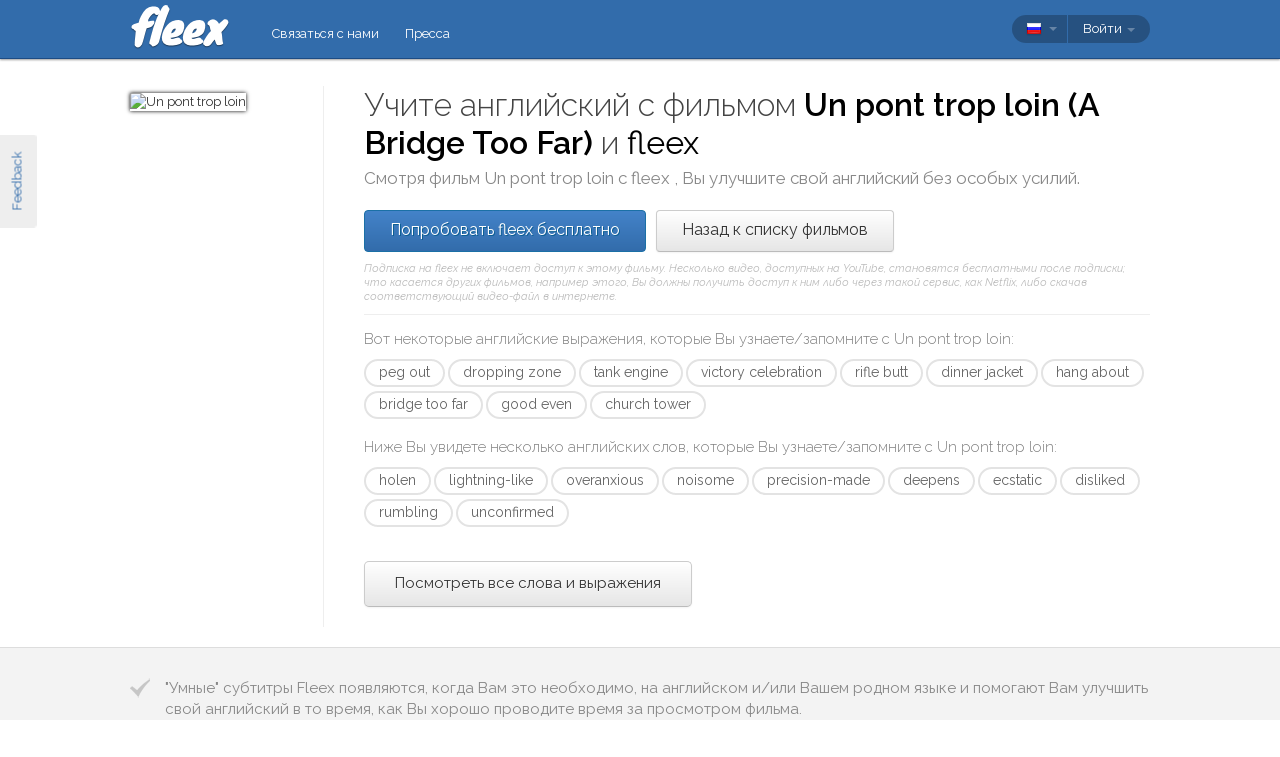

--- FILE ---
content_type: text/html; charset=utf-8
request_url: https://fleex.tv/ru/Movie/4650/a-bridge-too-far
body_size: 16390
content:



<!DOCTYPE html>
<html xmlns:fb="http://ogp.me/ns/fb#" lang="ru">
    <head >
        <!-- Additional meta tags -->
        


        <meta http-equiv="Content-Type" content="text/html; charset=UTF-8" /><script type="text/javascript">window.NREUM||(NREUM={});NREUM.info = {"beacon":"bam.nr-data.net","errorBeacon":"bam.nr-data.net","licenseKey":"e10f023637","applicationID":"7127149","transactionName":"blFVNUcFWkVUAEUPWVcbcw5BKlFCdgxfEkRWWFsER0t5WUMKVEl/V1BSGQ==","queueTime":0,"applicationTime":90,"ttGuid":"81752F36EA10BEDC","agent":""}</script><script type="text/javascript">(window.NREUM||(NREUM={})).init={ajax:{deny_list:["bam.nr-data.net"]},feature_flags:["soft_nav"]};(window.NREUM||(NREUM={})).loader_config={licenseKey:"e10f023637",applicationID:"7127149",browserID:"7127253"};window.NREUM||(NREUM={}),__nr_require=function(t,e,n){function r(n){if(!e[n]){var i=e[n]={exports:{}};t[n][0].call(i.exports,function(e){var i=t[n][1][e];return r(i||e)},i,i.exports)}return e[n].exports}if("function"==typeof __nr_require)return __nr_require;for(var i=0;i<n.length;i++)r(n[i]);return r}({1:[function(t,e,n){function r(){}function i(t,e,n,r){return function(){return s.recordSupportability("API/"+e+"/called"),o(t+e,[u.now()].concat(c(arguments)),n?null:this,r),n?void 0:this}}var o=t("handle"),a=t(9),c=t(10),f=t("ee").get("tracer"),u=t("loader"),s=t(4),d=NREUM;"undefined"==typeof window.newrelic&&(newrelic=d);var p=["setPageViewName","setCustomAttribute","setErrorHandler","finished","addToTrace","inlineHit","addRelease"],l="api-",v=l+"ixn-";a(p,function(t,e){d[e]=i(l,e,!0,"api")}),d.addPageAction=i(l,"addPageAction",!0),d.setCurrentRouteName=i(l,"routeName",!0),e.exports=newrelic,d.interaction=function(){return(new r).get()};var m=r.prototype={createTracer:function(t,e){var n={},r=this,i="function"==typeof e;return o(v+"tracer",[u.now(),t,n],r),function(){if(f.emit((i?"":"no-")+"fn-start",[u.now(),r,i],n),i)try{return e.apply(this,arguments)}catch(t){throw f.emit("fn-err",[arguments,this,t],n),t}finally{f.emit("fn-end",[u.now()],n)}}}};a("actionText,setName,setAttribute,save,ignore,onEnd,getContext,end,get".split(","),function(t,e){m[e]=i(v,e)}),newrelic.noticeError=function(t,e){"string"==typeof t&&(t=new Error(t)),s.recordSupportability("API/noticeError/called"),o("err",[t,u.now(),!1,e])}},{}],2:[function(t,e,n){function r(t){if(NREUM.init){for(var e=NREUM.init,n=t.split("."),r=0;r<n.length-1;r++)if(e=e[n[r]],"object"!=typeof e)return;return e=e[n[n.length-1]]}}e.exports={getConfiguration:r}},{}],3:[function(t,e,n){var r=!1;try{var i=Object.defineProperty({},"passive",{get:function(){r=!0}});window.addEventListener("testPassive",null,i),window.removeEventListener("testPassive",null,i)}catch(o){}e.exports=function(t){return r?{passive:!0,capture:!!t}:!!t}},{}],4:[function(t,e,n){function r(t,e){var n=[a,t,{name:t},e];return o("storeMetric",n,null,"api"),n}function i(t,e){var n=[c,t,{name:t},e];return o("storeEventMetrics",n,null,"api"),n}var o=t("handle"),a="sm",c="cm";e.exports={constants:{SUPPORTABILITY_METRIC:a,CUSTOM_METRIC:c},recordSupportability:r,recordCustom:i}},{}],5:[function(t,e,n){function r(){return c.exists&&performance.now?Math.round(performance.now()):(o=Math.max((new Date).getTime(),o))-a}function i(){return o}var o=(new Date).getTime(),a=o,c=t(11);e.exports=r,e.exports.offset=a,e.exports.getLastTimestamp=i},{}],6:[function(t,e,n){function r(t,e){var n=t.getEntries();n.forEach(function(t){"first-paint"===t.name?l("timing",["fp",Math.floor(t.startTime)]):"first-contentful-paint"===t.name&&l("timing",["fcp",Math.floor(t.startTime)])})}function i(t,e){var n=t.getEntries();if(n.length>0){var r=n[n.length-1];if(u&&u<r.startTime)return;var i=[r],o=a({});o&&i.push(o),l("lcp",i)}}function o(t){t.getEntries().forEach(function(t){t.hadRecentInput||l("cls",[t])})}function a(t){var e=navigator.connection||navigator.mozConnection||navigator.webkitConnection;if(e)return e.type&&(t["net-type"]=e.type),e.effectiveType&&(t["net-etype"]=e.effectiveType),e.rtt&&(t["net-rtt"]=e.rtt),e.downlink&&(t["net-dlink"]=e.downlink),t}function c(t){if(t instanceof y&&!w){var e=Math.round(t.timeStamp),n={type:t.type};a(n),e<=v.now()?n.fid=v.now()-e:e>v.offset&&e<=Date.now()?(e-=v.offset,n.fid=v.now()-e):e=v.now(),w=!0,l("timing",["fi",e,n])}}function f(t){"hidden"===t&&(u=v.now(),l("pageHide",[u]))}if(!("init"in NREUM&&"page_view_timing"in NREUM.init&&"enabled"in NREUM.init.page_view_timing&&NREUM.init.page_view_timing.enabled===!1)){var u,s,d,p,l=t("handle"),v=t("loader"),m=t(8),g=t(3),y=NREUM.o.EV;if("PerformanceObserver"in window&&"function"==typeof window.PerformanceObserver){s=new PerformanceObserver(r);try{s.observe({entryTypes:["paint"]})}catch(h){}d=new PerformanceObserver(i);try{d.observe({entryTypes:["largest-contentful-paint"]})}catch(h){}p=new PerformanceObserver(o);try{p.observe({type:"layout-shift",buffered:!0})}catch(h){}}if("addEventListener"in document){var w=!1,b=["click","keydown","mousedown","pointerdown","touchstart"];b.forEach(function(t){document.addEventListener(t,c,g(!1))})}m(f)}},{}],7:[function(t,e,n){function r(t,e){if(!i)return!1;if(t!==i)return!1;if(!e)return!0;if(!o)return!1;for(var n=o.split("."),r=e.split("."),a=0;a<r.length;a++)if(r[a]!==n[a])return!1;return!0}var i=null,o=null,a=/Version\/(\S+)\s+Safari/;if(navigator.userAgent){var c=navigator.userAgent,f=c.match(a);f&&c.indexOf("Chrome")===-1&&c.indexOf("Chromium")===-1&&(i="Safari",o=f[1])}e.exports={agent:i,version:o,match:r}},{}],8:[function(t,e,n){function r(t){function e(){t(c&&document[c]?document[c]:document[o]?"hidden":"visible")}"addEventListener"in document&&a&&document.addEventListener(a,e,i(!1))}var i=t(3);e.exports=r;var o,a,c;"undefined"!=typeof document.hidden?(o="hidden",a="visibilitychange",c="visibilityState"):"undefined"!=typeof document.msHidden?(o="msHidden",a="msvisibilitychange"):"undefined"!=typeof document.webkitHidden&&(o="webkitHidden",a="webkitvisibilitychange",c="webkitVisibilityState")},{}],9:[function(t,e,n){function r(t,e){var n=[],r="",o=0;for(r in t)i.call(t,r)&&(n[o]=e(r,t[r]),o+=1);return n}var i=Object.prototype.hasOwnProperty;e.exports=r},{}],10:[function(t,e,n){function r(t,e,n){e||(e=0),"undefined"==typeof n&&(n=t?t.length:0);for(var r=-1,i=n-e||0,o=Array(i<0?0:i);++r<i;)o[r]=t[e+r];return o}e.exports=r},{}],11:[function(t,e,n){e.exports={exists:"undefined"!=typeof window.performance&&window.performance.timing&&"undefined"!=typeof window.performance.timing.navigationStart}},{}],ee:[function(t,e,n){function r(){}function i(t){function e(t){return t&&t instanceof r?t:t?u(t,f,a):a()}function n(n,r,i,o,a){if(a!==!1&&(a=!0),!l.aborted||o){t&&a&&t(n,r,i);for(var c=e(i),f=m(n),u=f.length,s=0;s<u;s++)f[s].apply(c,r);var p=d[w[n]];return p&&p.push([b,n,r,c]),c}}function o(t,e){h[t]=m(t).concat(e)}function v(t,e){var n=h[t];if(n)for(var r=0;r<n.length;r++)n[r]===e&&n.splice(r,1)}function m(t){return h[t]||[]}function g(t){return p[t]=p[t]||i(n)}function y(t,e){l.aborted||s(t,function(t,n){e=e||"feature",w[n]=e,e in d||(d[e]=[])})}var h={},w={},b={on:o,addEventListener:o,removeEventListener:v,emit:n,get:g,listeners:m,context:e,buffer:y,abort:c,aborted:!1};return b}function o(t){return u(t,f,a)}function a(){return new r}function c(){(d.api||d.feature)&&(l.aborted=!0,d=l.backlog={})}var f="nr@context",u=t("gos"),s=t(9),d={},p={},l=e.exports=i();e.exports.getOrSetContext=o,l.backlog=d},{}],gos:[function(t,e,n){function r(t,e,n){if(i.call(t,e))return t[e];var r=n();if(Object.defineProperty&&Object.keys)try{return Object.defineProperty(t,e,{value:r,writable:!0,enumerable:!1}),r}catch(o){}return t[e]=r,r}var i=Object.prototype.hasOwnProperty;e.exports=r},{}],handle:[function(t,e,n){function r(t,e,n,r){i.buffer([t],r),i.emit(t,e,n)}var i=t("ee").get("handle");e.exports=r,r.ee=i},{}],id:[function(t,e,n){function r(t){var e=typeof t;return!t||"object"!==e&&"function"!==e?-1:t===window?0:a(t,o,function(){return i++})}var i=1,o="nr@id",a=t("gos");e.exports=r},{}],loader:[function(t,e,n){function r(){if(!M++){var t=T.info=NREUM.info,e=m.getElementsByTagName("script")[0];if(setTimeout(u.abort,3e4),!(t&&t.licenseKey&&t.applicationID&&e))return u.abort();f(x,function(e,n){t[e]||(t[e]=n)});var n=a();c("mark",["onload",n+T.offset],null,"api"),c("timing",["load",n]);var r=m.createElement("script");0===t.agent.indexOf("http://")||0===t.agent.indexOf("https://")?r.src=t.agent:r.src=l+"://"+t.agent,e.parentNode.insertBefore(r,e)}}function i(){"complete"===m.readyState&&o()}function o(){c("mark",["domContent",a()+T.offset],null,"api")}var a=t(5),c=t("handle"),f=t(9),u=t("ee"),s=t(7),d=t(2),p=t(3),l=d.getConfiguration("ssl")===!1?"http":"https",v=window,m=v.document,g="addEventListener",y="attachEvent",h=v.XMLHttpRequest,w=h&&h.prototype,b=!1;NREUM.o={ST:setTimeout,SI:v.setImmediate,CT:clearTimeout,XHR:h,REQ:v.Request,EV:v.Event,PR:v.Promise,MO:v.MutationObserver};var E=""+location,x={beacon:"bam.nr-data.net",errorBeacon:"bam.nr-data.net",agent:"js-agent.newrelic.com/nr-1216.min.js"},O=h&&w&&w[g]&&!/CriOS/.test(navigator.userAgent),T=e.exports={offset:a.getLastTimestamp(),now:a,origin:E,features:{},xhrWrappable:O,userAgent:s,disabled:b};if(!b){t(1),t(6),m[g]?(m[g]("DOMContentLoaded",o,p(!1)),v[g]("load",r,p(!1))):(m[y]("onreadystatechange",i),v[y]("onload",r)),c("mark",["firstbyte",a.getLastTimestamp()],null,"api");var M=0}},{}],"wrap-function":[function(t,e,n){function r(t,e){function n(e,n,r,f,u){function nrWrapper(){var o,a,s,p;try{a=this,o=d(arguments),s="function"==typeof r?r(o,a):r||{}}catch(l){i([l,"",[o,a,f],s],t)}c(n+"start",[o,a,f],s,u);try{return p=e.apply(a,o)}catch(v){throw c(n+"err",[o,a,v],s,u),v}finally{c(n+"end",[o,a,p],s,u)}}return a(e)?e:(n||(n=""),nrWrapper[p]=e,o(e,nrWrapper,t),nrWrapper)}function r(t,e,r,i,o){r||(r="");var c,f,u,s="-"===r.charAt(0);for(u=0;u<e.length;u++)f=e[u],c=t[f],a(c)||(t[f]=n(c,s?f+r:r,i,f,o))}function c(n,r,o,a){if(!v||e){var c=v;v=!0;try{t.emit(n,r,o,e,a)}catch(f){i([f,n,r,o],t)}v=c}}return t||(t=s),n.inPlace=r,n.flag=p,n}function i(t,e){e||(e=s);try{e.emit("internal-error",t)}catch(n){}}function o(t,e,n){if(Object.defineProperty&&Object.keys)try{var r=Object.keys(t);return r.forEach(function(n){Object.defineProperty(e,n,{get:function(){return t[n]},set:function(e){return t[n]=e,e}})}),e}catch(o){i([o],n)}for(var a in t)l.call(t,a)&&(e[a]=t[a]);return e}function a(t){return!(t&&t instanceof Function&&t.apply&&!t[p])}function c(t,e){var n=e(t);return n[p]=t,o(t,n,s),n}function f(t,e,n){var r=t[e];t[e]=c(r,n)}function u(){for(var t=arguments.length,e=new Array(t),n=0;n<t;++n)e[n]=arguments[n];return e}var s=t("ee"),d=t(10),p="nr@original",l=Object.prototype.hasOwnProperty,v=!1;e.exports=r,e.exports.wrapFunction=c,e.exports.wrapInPlace=f,e.exports.argsToArray=u},{}]},{},["loader"]);</script>

        <title>Учите английский с Un pont trop loin</title>
        <meta name="description" content="Смотря Un pont trop loin с fleex, Вы сможете в развлекательной форме повысить свой уровень английского" />
        <meta name="keywords" />

        
        <meta name="viewport" content="width=device-width, initial-scale=1.0">

        <link rel="SHORTCUT ICON" href="/Content/img/site/shared/favicon.png?v=clap" />
        <link rel="chrome-webstore-item" href="https://chrome.google.com/webstore/detail/pocpeokkkifomeaaobopeacnnepnaldl">

        
        <link rel="stylesheet" href="https://fonts.googleapis.com/css?family=Raleway:200,300,400,400i,400italic,500,600,700,700i" />

        <!-- CSS styleSheets-->
        
    <link href="/bundles/styles/movie/index?v=dMOcn4mEJZDUz80WuCdL24lBhzNtfHwFu_uZ6rFJIl81" rel="stylesheet"/>



        <!-- Scripts - loaded here to be used in partial views potentially -->
        <script src="/bundles/Scripts/siteLayout?v=V3fnTNO-_AWLfGWOoARsJhuANtRwg2-nYWnG58IEmYc1"></script>

    </head>
    <body>
        <div id="banners">
            



        </div>

        <div id="feedbackButton">Feedback</div>

        <!-- ***************************** Navbar ***************************** -->

        <div id="navbar">
            <div class="container">
                
                <div id="navbar-logo">
                    <a href="/ru" id="logo"> </a>
                </div>

                
                <ul id="navbar-links" class="navbar nav nav-pills pull-left">
                        <li><a href="/ru/Legal/Contact">Связаться с нами</a></li>
                        <li><a href="/ru/Home/Press">Пресса</a></li>
                                                            <li id="all-navbar-links-dropdown" class="dropdown">
                        <a class="dropdown-toggle" data-toggle="dropdown" href="#">
                            <b class="caret"></b>
                        </a>
                        <ul class="dropdown-menu">
                                <li><a href="/ru/Account/Login">Войти</a></li>
                                <li><a href="/ru/Account/Register">Зарегистрироваться</a></li>
                                <li class="divider"></li>
                                <li><a href="/ru/Legal/Contact">Связаться с нами</a></li>
                                <li><a href="/ru/Home/Press">Пресса</a></li>
                                                                                </ul>
                    </li>

                </ul>

                
                <div id="navbar-settings" class="pull-right">
                    


<div id="language-picker">
    <div class="navbar">
        <div class="nav pull-right">
            <div class="dropdown">
                <a class="currentCulture dropdown-toggle" data-toggle="dropdown" href="#">
                    <div class="small flag rus"></div>
                    <b class="caret"></b>
                </a>
                <ul class="dropdown-menu">
                    <li class="header"><a href="#">Язык интерфейса</a></li>
                        <li>
                            <a href="/en/Movie/4650/a-bridge-too-far" rel="nofollow" class="">
                                <div class="small flag eng"></div>
                                English
                            </a>
                        </li>
                        <li>
                            <a href="/es/Movie/4650/a-bridge-too-far" rel="nofollow" class="">
                                <div class="small flag spa"></div>
                                espa&#241;ol
                            </a>
                        </li>
                        <li>
                            <a href="/fr/Movie/4650/a-bridge-too-far" rel="nofollow" class="">
                                <div class="small flag fre"></div>
                                fran&#231;ais
                            </a>
                        </li>
                        <li>
                            <a href="/it/Movie/4650/a-bridge-too-far" rel="nofollow" class="">
                                <div class="small flag ita"></div>
                                italiano
                            </a>
                        </li>
                        <li>
                            <a href="/pt/Movie/4650/a-bridge-too-far" rel="nofollow" class="">
                                <div class="small flag por"></div>
                                portugu&#234;s
                            </a>
                        </li>
                        <li>
                            <a href="/ru/Movie/4650/a-bridge-too-far" rel="nofollow" class="active">
                                <div class="small flag rus"></div>
                                русский
                                    <span class="language-active"></span>
                            </a>
                        </li>
                </ul>
            </div>
        </div>
    </div>
</div>
                    
<div id="user-menu">
    <div class="navbar">
        <div class="nav pull-right">
                <div class="menu-item dropdown">
                    <a class="dropdown-toggle" data-toggle="dropdown" href="#">
                        Войти <b class="caret"></b>
                    </a>
                    <ul class="login-dropdown dropdown-menu">
                        <div class="login-dropdown-content">
                            <div class="oauth-providers">
                                <form action="/ru/Account/ExternalLogin?ReturnUrl=%2Fru%2FMovie%2F4650%2Fa-bridge-too-far&amp;FromApp=False&amp;SkipFinalization=False" method="post"><input name="__RequestVerificationToken" type="hidden" value="IcglJdtunWw-PfU_pRT5Y1_vuAse3Z6CXyuhy47W9r4-9HqdFbV3ZwzKdKAKc_pAcWvKD-KLx2mYkWqnjsRKEXld_1k1" />        <fieldset id="socialLoginList">
            <legend>Если у вас есть учетная запись в одном из следующих сервисов, Вы можете связать ее с fleex, чтобы авторизоваться через этот сервис:</legend>
            <p>
                <button type="submit" class="externalLogin facebook" name="provider" value="Facebook">
                    <div>Подключиться через Facebook</div>
                </button>
                <button type="submit" class="externalLogin google" name="provider" value="google">
                    <div>Подключиться через Google</div>
                </button>
            </p>
        </fieldset>
</form>
                            </div>
                            <div class="login-separator"><span>Или</span></div>
<form action="/ru/Account/Login?returnUrl=%2Fru%2FMovie%2F4650%2Fa-bridge-too-far" class="email-password" method="post"><input name="__RequestVerificationToken" type="hidden" value="Hd4WtPFTAZrdj7qjemd0JEwGI6neIjVJG_jIGimIJ0NMIBC3qlKuC63MaypV5rE2q2sJNbS7eS2beNlUO2wl9o2NsBo1" />                                <fieldset>
                                    <div class="editor-label">
                                        <label for="Email">Эл.почта</label>
                                    </div>
                                    <div class="editor-field">
                                        <input data-val="true" data-val-required="Required field" name="Email" type="text" value="" tabindex="1">
                                    </div>

                                    <div class="editor-label">
                                        <label for="Password">
                                            Пароль
                                            <a class="reset-password" data-toggle="modal" href="/Account/ResetPassword">забыли? Кликните здесь!</a>
                                        </label>
                                    </div>
                                    <div class="editor-field">
                                        <input data-val="true" data-val-required="Required field" name="Password" type="password" tabindex="2">
                                    </div>
                                    <p>
                                        <input type="submit" class="submit-button btn" value="Ok" tabindex="3">
                                    </p>
                                </fieldset>
</form>                            <div class="create-account">
                                <div class="create-account-text">Не имеете учетной записи fleex?</div>
                                <a class="create-account-link" href="/ru/Account/Register">Создать новую учетную запись</a>
                            </div>
                        </div>
                    </ul>
                </div>
        </div>
    </div>
</div>

<!-- Specific scripts -->
<script src="/bundles/Scripts/site/shared/logOnPartial?v=U19Q7d0DO7io1lxDMWT4eP78Xj2ze-hpDetap914u5A1"></script>


                </div>
            </div>
        </div>

            <div id="full-width-content">
                
    <div id="top-container" class="container">
        <div id="main">
            <div id="main-thumbnail">
                <img src="http://image.tmdb.org/t/p/original/ormdFwSHGVgsWdrzP5pRPaA6nme.jpg" alt="Un pont trop loin"/>
            </div>
            <div id="main-text">
                
                <div id="main-title">
                    <h1>Учите английский с фильмом <span class='item-title'>Un pont trop loin (A Bridge Too Far)</span> и <span class='fleex'> fleex </span></h1>
                    <h2>Смотря фильм <span class='item-title'>Un pont trop loin</span> с <span class='fleex'> fleex </span>, Вы улучшите свой английский без особых усилий.</h2>
                </div>

                
                <div id="main-cta">
<a class="btn btn-primary" href="/ru/Account/Register">Попробовать fleex бесплатно</a><a class="btn" href="/ru/Movies/Top">Назад к списку фильмов</a>                        <div id="disclaimer">
                            Подписка на fleex не включает доступ к этому фильму. Несколько видео, доступных на YouTube, становятся бесплатными после подписки; что касается других фильмов, например этого, Вы должны получить доступ к ним либо через такой сервис, как Netflix, либо скачав соответствующий видео-файл в интернете.
                        </div>
                </div>
                
                
                <div class="main-content large-screens">
                        <div class="top-words-and-expressions">
            <div class="top-expressions">
                <h3>Вот некоторые английские выражения, которые Вы узнаете/запомните с <span class='item-title'>Un pont trop loin</span>:</h3>
                    <a href="https://context.reverso.net/перевод/английский-русский/peg out" target="_blank" 
                       class="item expression" data-sentence="I got a side road &lt;em&gt;pegged&lt;/em&gt; &lt;em&gt;out&lt;/em&gt; thall avoid all this." data-timecode="01:28:11">
                        peg out
                    </a>
                    <a href="https://context.reverso.net/перевод/английский-русский/dropping zone" target="_blank" 
                       class="item expression" data-sentence="The trouble is, the Germans have overrun the &lt;em&gt;dropping&lt;/em&gt; &lt;em&gt;zones&lt;/em&gt;." data-timecode="01:47:46">
                        dropping zone
                    </a>
                    <a href="https://context.reverso.net/перевод/английский-русский/tank engine" target="_blank" 
                       class="item expression" data-sentence="(switches off engine) (&lt;em&gt;tank&lt;/em&gt; &lt;em&gt;engine&lt;/em&gt; rumbles)" data-timecode="01:32:27">
                        tank engine
                    </a>
                    <a href="https://context.reverso.net/перевод/английский-русский/victory celebration" target="_blank" 
                       class="item expression" data-sentence="Speeches are for &lt;em&gt;victory&lt;/em&gt; &lt;em&gt;celebrations&lt;/em&gt;." data-timecode="00:07:51">
                        victory celebration
                    </a>
                    <a href="https://context.reverso.net/перевод/английский-русский/rifle butt" target="_blank" 
                       class="item expression" data-sentence="If you don&#39;t have an oar, use your &lt;em&gt;rifle&lt;/em&gt; &lt;em&gt;butt&lt;/em&gt;!" data-timecode="02:06:45">
                        rifle butt
                    </a>
                    <a href="https://context.reverso.net/перевод/английский-русский/dinner jacket" target="_blank" 
                       class="item expression" data-sentence="What about my &lt;em&gt;dinner&lt;/em&gt; &lt;em&gt;jacket&lt;/em&gt;?" data-timecode="00:30:57">
                        dinner jacket
                    </a>
                    <a href="https://context.reverso.net/перевод/английский-русский/hang about" target="_blank" 
                       class="item expression" data-sentence="Don&#39;t &lt;em&gt;hang&lt;/em&gt; &lt;em&gt;about&lt;/em&gt;." data-timecode="02:38:55">
                        hang about
                    </a>
                    <a href="https://context.reverso.net/перевод/английский-русский/bridge too far" target="_blank" 
                       class="item expression" data-sentence="As you know, I&#39;ve always thought that we tried to go a &lt;em&gt;bridge&lt;/em&gt; &lt;em&gt;too&lt;/em&gt; &lt;em&gt;far&lt;/em&gt;." data-timecode="02:41:30">
                        bridge too far
                    </a>
                    <a href="https://context.reverso.net/перевод/английский-русский/good even" target="_blank" 
                       class="item expression" data-sentence="- &lt;em&gt;Good&lt;/em&gt; &lt;em&gt;evening&lt;/em&gt;, Kate." data-timecode="01:52:14">
                        good even
                    </a>
                    <a href="https://context.reverso.net/перевод/английский-русский/church tower" target="_blank" 
                       class="item expression" data-sentence="...including the &lt;em&gt;church&lt;/em&gt; &lt;em&gt;tower&lt;/em&gt;." data-timecode="01:22:15">
                        church tower
                    </a>
            </div>
                    <div class="top-words">
                <h3>Ниже Вы увидете несколько английских слов, которые Вы узнаете/запомните с <span class='item-title'>Un pont trop loin</span>:</h3>
                    <a href="https://context.reverso.net/перевод/английский-русский/holen" target="_blank" 
                       class="item word"  data-sentence="- Die &lt;em&gt;holen&lt;/em&gt; Verst&#228;rkung." data-timecode="02:31:57">
                        holen
                    </a>
                    <a href="https://context.reverso.net/перевод/английский-русский/lightning-like" target="_blank" 
                       class="item word"  data-sentence="Our &lt;em&gt;lightning&lt;/em&gt;&lt;em&gt;-&lt;/em&gt;&lt;em&gt;like&lt;/em&gt; assault on Arnhem Bridge is certainly a smashing success." data-timecode="01:04:14">
                        lightning-like
                    </a>
                    <a href="https://context.reverso.net/перевод/английский-русский/overanxious" target="_blank" 
                       class="item word"  data-sentence="I know everybody thinks I&#39;m... &lt;em&gt;overanxious&lt;/em&gt;, sir." data-timecode="00:17:37">
                        overanxious
                    </a>
                    <a href="https://context.reverso.net/перевод/английский-русский/noisome" target="_blank" 
                       class="item word"  data-sentence="...and from the &lt;em&gt;noisome&lt;/em&gt; pestilence.&quot;" data-timecode="02:24:58">
                        noisome
                    </a>
                    <a href="https://context.reverso.net/перевод/английский-русский/precision-made" target="_blank" 
                       class="item word"  data-sentence="...I take it you mean that glorious &lt;em&gt;precision&lt;/em&gt;&lt;em&gt;-&lt;/em&gt;&lt;em&gt;made&lt;/em&gt; British-built bridge..." data-timecode="01:27:59">
                        precision-made
                    </a>
                    <a href="https://context.reverso.net/перевод/английский-русский/deepens" target="_blank" 
                       class="item word"  data-sentence="# The darkness &lt;em&gt;deepens&lt;/em&gt; # Lord, with me abide # When other helpers" data-timecode="02:43:28">
                        deepens
                    </a>
                    <a href="https://context.reverso.net/перевод/английский-русский/ecstatic" target="_blank" 
                       class="item word"  data-sentence="I promise you I will be properly &lt;em&gt;ecstatic&lt;/em&gt; if it works." data-timecode="00:13:45">
                        ecstatic
                    </a>
                    <a href="https://context.reverso.net/перевод/английский-русский/disliked" target="_blank" 
                       class="item word"  data-sentence="...and Montgomery in the north, &lt;em&gt;disliked&lt;/em&gt; each other intensely." data-timecode="00:01:37">
                        disliked
                    </a>
                    <a href="https://context.reverso.net/перевод/английский-русский/rumbling" target="_blank" 
                       class="item word"  data-sentence="&lt;em&gt;(&lt;/em&gt;rumbling)" data-timecode="01:17:18">
                        rumbling
                    </a>
                    <a href="https://context.reverso.net/перевод/английский-русский/unconfirmed" target="_blank" 
                       class="item word"  data-sentence="- Is &lt;em&gt;unconfirmed&lt;/em&gt;..." data-timecode="00:52:57">
                        unconfirmed
                    </a>
            </div>
                    <a class="all-words-and-expressions btn btn-large " 
                href="/ru/Vocabulary/VideoEntry?videoEntryId=4650">Посмотреть все слова и выражения</a>
    </div>

                </div>
            </div>
        </div>
    </div>

    
    <div class="main-content small-screens">
        <div class="container">    <div class="top-words-and-expressions">
            <div class="top-expressions">
                <h3>Вот некоторые английские выражения, которые Вы узнаете/запомните с <span class='item-title'>Un pont trop loin</span>:</h3>
                    <a href="https://context.reverso.net/перевод/английский-русский/peg out" target="_blank" 
                       class="item expression" data-sentence="I got a side road &lt;em&gt;pegged&lt;/em&gt; &lt;em&gt;out&lt;/em&gt; thall avoid all this." data-timecode="01:28:11">
                        peg out
                    </a>
                    <a href="https://context.reverso.net/перевод/английский-русский/dropping zone" target="_blank" 
                       class="item expression" data-sentence="The trouble is, the Germans have overrun the &lt;em&gt;dropping&lt;/em&gt; &lt;em&gt;zones&lt;/em&gt;." data-timecode="01:47:46">
                        dropping zone
                    </a>
                    <a href="https://context.reverso.net/перевод/английский-русский/tank engine" target="_blank" 
                       class="item expression" data-sentence="(switches off engine) (&lt;em&gt;tank&lt;/em&gt; &lt;em&gt;engine&lt;/em&gt; rumbles)" data-timecode="01:32:27">
                        tank engine
                    </a>
                    <a href="https://context.reverso.net/перевод/английский-русский/victory celebration" target="_blank" 
                       class="item expression" data-sentence="Speeches are for &lt;em&gt;victory&lt;/em&gt; &lt;em&gt;celebrations&lt;/em&gt;." data-timecode="00:07:51">
                        victory celebration
                    </a>
                    <a href="https://context.reverso.net/перевод/английский-русский/rifle butt" target="_blank" 
                       class="item expression" data-sentence="If you don&#39;t have an oar, use your &lt;em&gt;rifle&lt;/em&gt; &lt;em&gt;butt&lt;/em&gt;!" data-timecode="02:06:45">
                        rifle butt
                    </a>
                    <a href="https://context.reverso.net/перевод/английский-русский/dinner jacket" target="_blank" 
                       class="item expression" data-sentence="What about my &lt;em&gt;dinner&lt;/em&gt; &lt;em&gt;jacket&lt;/em&gt;?" data-timecode="00:30:57">
                        dinner jacket
                    </a>
                    <a href="https://context.reverso.net/перевод/английский-русский/hang about" target="_blank" 
                       class="item expression" data-sentence="Don&#39;t &lt;em&gt;hang&lt;/em&gt; &lt;em&gt;about&lt;/em&gt;." data-timecode="02:38:55">
                        hang about
                    </a>
                    <a href="https://context.reverso.net/перевод/английский-русский/bridge too far" target="_blank" 
                       class="item expression" data-sentence="As you know, I&#39;ve always thought that we tried to go a &lt;em&gt;bridge&lt;/em&gt; &lt;em&gt;too&lt;/em&gt; &lt;em&gt;far&lt;/em&gt;." data-timecode="02:41:30">
                        bridge too far
                    </a>
                    <a href="https://context.reverso.net/перевод/английский-русский/good even" target="_blank" 
                       class="item expression" data-sentence="- &lt;em&gt;Good&lt;/em&gt; &lt;em&gt;evening&lt;/em&gt;, Kate." data-timecode="01:52:14">
                        good even
                    </a>
                    <a href="https://context.reverso.net/перевод/английский-русский/church tower" target="_blank" 
                       class="item expression" data-sentence="...including the &lt;em&gt;church&lt;/em&gt; &lt;em&gt;tower&lt;/em&gt;." data-timecode="01:22:15">
                        church tower
                    </a>
            </div>
                    <div class="top-words">
                <h3>Ниже Вы увидете несколько английских слов, которые Вы узнаете/запомните с <span class='item-title'>Un pont trop loin</span>:</h3>
                    <a href="https://context.reverso.net/перевод/английский-русский/holen" target="_blank" 
                       class="item word"  data-sentence="- Die &lt;em&gt;holen&lt;/em&gt; Verst&#228;rkung." data-timecode="02:31:57">
                        holen
                    </a>
                    <a href="https://context.reverso.net/перевод/английский-русский/lightning-like" target="_blank" 
                       class="item word"  data-sentence="Our &lt;em&gt;lightning&lt;/em&gt;&lt;em&gt;-&lt;/em&gt;&lt;em&gt;like&lt;/em&gt; assault on Arnhem Bridge is certainly a smashing success." data-timecode="01:04:14">
                        lightning-like
                    </a>
                    <a href="https://context.reverso.net/перевод/английский-русский/overanxious" target="_blank" 
                       class="item word"  data-sentence="I know everybody thinks I&#39;m... &lt;em&gt;overanxious&lt;/em&gt;, sir." data-timecode="00:17:37">
                        overanxious
                    </a>
                    <a href="https://context.reverso.net/перевод/английский-русский/noisome" target="_blank" 
                       class="item word"  data-sentence="...and from the &lt;em&gt;noisome&lt;/em&gt; pestilence.&quot;" data-timecode="02:24:58">
                        noisome
                    </a>
                    <a href="https://context.reverso.net/перевод/английский-русский/precision-made" target="_blank" 
                       class="item word"  data-sentence="...I take it you mean that glorious &lt;em&gt;precision&lt;/em&gt;&lt;em&gt;-&lt;/em&gt;&lt;em&gt;made&lt;/em&gt; British-built bridge..." data-timecode="01:27:59">
                        precision-made
                    </a>
                    <a href="https://context.reverso.net/перевод/английский-русский/deepens" target="_blank" 
                       class="item word"  data-sentence="# The darkness &lt;em&gt;deepens&lt;/em&gt; # Lord, with me abide # When other helpers" data-timecode="02:43:28">
                        deepens
                    </a>
                    <a href="https://context.reverso.net/перевод/английский-русский/ecstatic" target="_blank" 
                       class="item word"  data-sentence="I promise you I will be properly &lt;em&gt;ecstatic&lt;/em&gt; if it works." data-timecode="00:13:45">
                        ecstatic
                    </a>
                    <a href="https://context.reverso.net/перевод/английский-русский/disliked" target="_blank" 
                       class="item word"  data-sentence="...and Montgomery in the north, &lt;em&gt;disliked&lt;/em&gt; each other intensely." data-timecode="00:01:37">
                        disliked
                    </a>
                    <a href="https://context.reverso.net/перевод/английский-русский/rumbling" target="_blank" 
                       class="item word"  data-sentence="&lt;em&gt;(&lt;/em&gt;rumbling)" data-timecode="01:17:18">
                        rumbling
                    </a>
                    <a href="https://context.reverso.net/перевод/английский-русский/unconfirmed" target="_blank" 
                       class="item word"  data-sentence="- Is &lt;em&gt;unconfirmed&lt;/em&gt;..." data-timecode="00:52:57">
                        unconfirmed
                    </a>
            </div>
                    <a class="all-words-and-expressions btn btn-large " 
                href="/ru/Vocabulary/VideoEntry?videoEntryId=4650">Посмотреть все слова и выражения</a>
    </div>
</div>
    </div>

        <div id="middle-section">
            <div class="container">
                    <div class="pitch">
        <div class="argument">
            &quot;Умные&quot; субтитры Fleex появляются, когда Вам это необходимо, на английском и/или Вашем родном языке и помогают Вам улучшить свой английский в то время, как Вы хорошо проводите время за просмотром фильма.
        </div>
        <div class="argument">
            Благодаря словарям Reverso, внедренным в Ваши видео, Вы можете кликнуть на любом слове в субтитрах и сразу же получить его переводы, а также реальные примеры его использования в языке.
Хороший способ узнать значение &quot;holen&quot;, &quot;lightning-like&quot; или &quot;overanxious&quot;.        </div>
            <div class="argument">
                Fleex автоматически выявляет английские выражения в Un pont trop loin, например, &quot;peg out&quot;, &quot;dropping zone&quot; или &quot;tank engine&quot;. Отличный способ усовершенствовать свой английский!
            </div>
        <div class="argument">
            Многие другие функции облегчат процесс изучения языка во время просмотра Un pont trop loin: персонализированный список слов, которые Вы хотите выучить, простая навигация по субтитрам, медленное произношение диалогов...
        </div>
    </div>

            </div>
        </div>

    <div id="bottom-section">
        <div class="container">
                <div id="genres">
                    Посмотреть другие фильмы из этих же категорий:
                    <table id="related">
                            <tr>
                                <td><a class="genre" href="/ru/Movies/Top/Drama">Драмы</a></td>
                                <td>
<a class="related-item" href="/ru/Movie/1310/the-dark-knight-le-chevalier-noir">The Dark Knight : Le Chevalier noir</a><a class="related-item" href="/ru/Movie/54152/django-unchained">Django Unchained</a><a class="related-item" href="/ru/Movie/1032724/interstellar">Interstellar</a><a class="related-item" href="/ru/Movie/36709/the-dark-knight-rises">The Dark Knight Rises</a><a class="related-item" href="/ru/Movie/1428/les-evades">Les &#201;vad&#233;s</a><a class="related-item" href="/ru/Movie/55447/hunger-games">Hunger Games</a><a class="related-item" href="/ru/Movie/1278/le-seigneur-des-anneaux-le-retour-du-roi">Le Seigneur des anneaux : Le Retour du roi</a><a class="related-item" href="/ru/Movie/1194/forrest-gump">Forrest Gump</a><a class="related-item" href="/ru/Movie/1388/le-parrain">Le Parrain</a><a class="related-item" href="/ru/Movie/1422/batman-begins">Batman Begins</a><a class="related-item" href="/ru/Movie/2127352/seul-sur-mars">Seul sur Mars</a>                                </td>
                            </tr>
                            <tr>
                                <td><a class="genre" href="/ru/Movies/Top/Action">Боевики</a></td>
                                <td>
<a class="related-item" href="/ru/Movie/18418/inception">Inception</a><a class="related-item" href="/ru/Movie/16380/avengers">Avengers</a><a class="related-item" href="/ru/Movie/13856/avatar">Avatar</a><a class="related-item" href="/ru/Movie/1688/matrix">Matrix</a><a class="related-item" href="/ru/Movie/54155/iron-man-3">Iron Man 3</a><a class="related-item" href="/ru/Movie/1276/le-seigneur-des-anneaux-la-communaute-de-lanneau">Le Seigneur des anneaux : La Communaut&#233; de l&#39;anneau</a><a class="related-item" href="/ru/Movie/2384/iron-man">Iron Man</a>                                </td>
                            </tr>
                            <tr>
                                <td><a class="genre" href="/ru/Movies/Top/Adventure">Приключения</a></td>
                                <td>
<a class="related-item" href="/ru/Movie/89039/les-gardiens-de-la-galaxie">Les Gardiens de la Galaxie</a>                                </td>
                            </tr>
                            <tr>
                                <td><a class="genre" href="/ru/Movies/Top/History">Исторические</a></td>
                                <td>
<a class="related-item" href="/ru/Movie/1371597/imitation-game">Imitation Game</a><a class="related-item" href="/ru/Movie/1912/il-faut-sauver-le-soldat-ryan">Il faut sauver le soldat Ryan</a><a class="related-item" href="/ru/Movie/1535/la-liste-de-schindler">La liste de Schindler</a><a class="related-item" href="/ru/Movie/2101/300">300</a><a class="related-item" href="/ru/Movie/60917/12-years-a-slave">12 Years a Slave</a><a class="related-item" href="/ru/Movie/1351/braveheart">Braveheart</a><a class="related-item" href="/ru/Movie/1028340/dallas-buyers-club">Dallas Buyers Club</a><a class="related-item" href="/ru/Movie/2263181/spotlight">Spotlight</a><a class="related-item" href="/ru/Movie/33309/le-discours-dun-roi">Le Discours d&#39;un roi</a><a class="related-item" href="/ru/Movie/1685/full-metal-jacket">Full Metal Jacket</a><a class="related-item" href="/ru/Movie/1534/le-pianiste">Le Pianiste</a>                                </td>
                            </tr>
                            <tr>
                                <td><a class="genre" href="/ru/Movies/Top/War">Военные</a></td>
                                <td>
<a class="related-item" href="/ru/Movie/11837/inglourious-basterds">Inglourious Basterds</a><a class="related-item" href="/ru/Movie/1242840/american-sniper">American Sniper</a><a class="related-item" href="/ru/Movie/1564972/fury">Fury</a><a class="related-item" href="/ru/Movie/2164/le-labyrinthe-de-pan">Le Labyrinthe de Pan</a><a class="related-item" href="/ru/Movie/1208/apocalypse-now">Apocalypse Now</a><a class="related-item" href="/ru/Movie/990957/hunger-games-la-revolte-2eme-partie">Hunger Games : La R&#233;volte, 2&#232;me partie</a>                                </td>
                            </tr>
                    </table>
                </div>
        </div>
    </div>

            </div>

        <div class="container">

            <!-- ***************************** Alerts *****************************-->
            
            <div id="alerts">
                
            </div>

            <!-- ***************************** Content ****************************-->
            


            <div id="modals">
                <!--  Feedback  -->
                <div id="feedback-modal" class="modal hide fade">
                    <div class="modal-header">
                        <a class="close" data-dismiss="modal">×</a>
                        <h3>Feedback</h3>
                    </div>
                    <div class="modal-body">
                        <textarea id="message-content" placeholder="Расскажите нам всё!"></textarea>
                        <p id="confirmation" class="hide"></p>
                    </div>
                    <div class="modal-footer">
                        <a href="#" id="send-feedback" class="btn btn-primary">Отправить</a>
                        <a href="#" id="close-feedback" class="btn">Закрыть</a>
                    </div>
                </div>

                <!--  Page-specific modals  -->
            </div>

            <!-- ***************************** Other ****************************-->
            









            <!-- ***************************** Footer *****************************-->

        </div>
        <div id="footer" class="footer">
            © <span class="knewave" title="v. 1.2.0.102">fleex</span> 2025
            <a href="/ru/Legal/PrivacyPolicy">Политика конфиденциальности</a>
            <a href="/ru/Legal/TermsOfUse">Условия</a>
            <a href="/ru/Support/Faq">ЧЗВ</a>
            <a href="https://angel.co/fleex/jobs" target="_blank">Вакансии</a>
            <a href="/ru/Movies/Top/0">Учите английский с фильмами</a>
            <a href="/ru/TvShows/Top/0">Учите английский с сериалами</a>
            <a href="/ru/Grammar">Грамматика</a>
            <a href="/ru/Articles/LanglaisSansEffort">Blog</a>
        </div>

        <!-- JavaScript at the bottom for fast page loading -->
        
        
    <script src="/bundles/scripts/movie/index?v=6DXkjepJT8U42APnmVyBceEyQ48o5qnTWxzKJJmN5kI1"></script>



        
        <script>
    // Classic Analytics -------------------------------------------------------------------

    var _gaq = _gaq || [];
    _gaq.push(['_setAccount', 'UA-31019541-1']);

    
        _gaq.push(['_setCustomVar', 3, 'Is logged in', 'false', 3]); // for all hits in this page, user is NOT logged in
    _gaq.push(['_trackPageview']);

    (function () {
        var ga = document.createElement('script'); ga.type = 'text/javascript'; ga.async = true;
        ga.src = ('https:' == document.location.protocol ? 'https://' : 'http://') + 'stats.g.doubleclick.net/dc.js';
        var s = document.getElementsByTagName('script')[0]; s.parentNode.insertBefore(ga, s);
    })();

    // Universal Analytics -----------------------------------------------------------------

    (function (i, s, o, g, r, a, m) {
        i['GoogleAnalyticsObject'] = r; i[r] = i[r] || function () {
            (i[r].q = i[r].q || []).push(arguments)
        }, i[r].l = 1 * new Date(); a = s.createElement(o),
        m = s.getElementsByTagName(o)[0]; a.async = 1; a.src = g; m.parentNode.insertBefore(a, m)
    })(window, document, 'script', '//www.google-analytics.com/analytics.js', 'ga');
    
    ga('create', 'UA-31019541-2', 'fleex.tv');
    ga('require', 'displayfeatures');

         
        // Send the clientId to the server for server-side tracking
        ga(function(tracker) {
            var clientId = tracker.get('clientId');
            $.ajax({
                url: '/User/SetUAClientId', 
                type: 'POST',
                data: { clientId: clientId }
            })
        });
        
            ga('set', 'dimension3', 'false'); // for all hits in this page, user is NOT logged in
    ga('send', 'pageview');
</script>

        
        <script>
    (function() {
        var _fbq = window._fbq || (window._fbq = []);
        if (!_fbq.loaded) {
            var fbds = document.createElement('script');
            fbds.async = true;
            fbds.src = '//connect.facebook.net/en_US/fbds.js';
            var s = document.getElementsByTagName('script')[0];
            s.parentNode.insertBefore(fbds, s);
            _fbq.loaded = true;
        }
        _fbq.push(['addPixelId', '1513227258941071']);
    })();
    window._fbq = window._fbq || [];
    window._fbq.push(['track', 'PixelInitialized', {}]);
</script>
<noscript><img height="1" width="1" alt="" style="display:none" src="https://www.facebook.com/tr?id=1513227258941071&amp;ev=PixelInitialized" /></noscript>

        

        <!-- end scripts-->
    </body>
</html>




